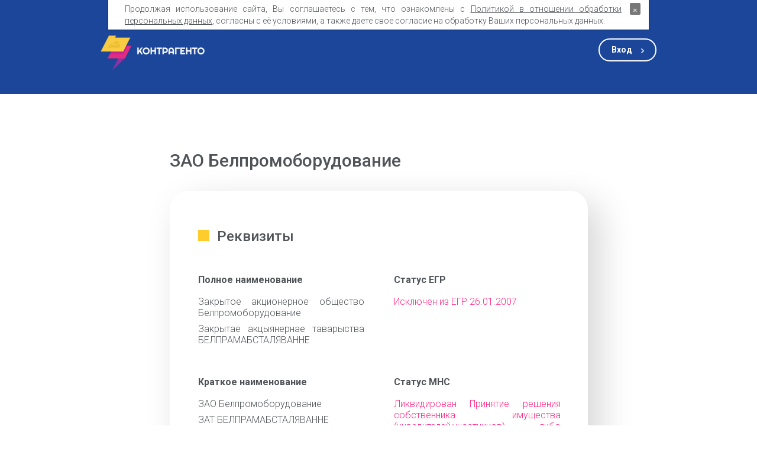

--- FILE ---
content_type: text/html; charset=utf-8
request_url: https://contragento.by/company/190098694
body_size: 7180
content:
<!--live--><!DOCTYPE html>
    <html lang="ru">
    <head>
        <meta charset="UTF-8">
        <meta http-equiv="content-type" content="text/html; charset=UTF-8">
        <meta name="language" content="ru">
        <meta name="viewport" content="width=device-width, initial-scale=1.0">
        <meta property="og:locale" content="ru_RU">

                                
        <title>ЗАО Белпромоборудование — УНП 190098694 — Контрагенто</title>

		<meta property="og:title" content="Бизнес-справка о ЗАО Белпромоборудование — Контрагенто!" />
        <meta property="og:description" content="ℹ️ Вся информация о ЗАО Белпромоборудование: адрес, реквизиты, долги, банкротство и судебные дела" />
        <meta property="og:url" content="https://contragento.by/company/190098694" />                <meta property="og:locale" content="ru_RU" />
        <meta property="og:type" content="website" />
        <meta http-equiv="content-type" content="text/html; charset=utf-8" />

        <meta name="description" content="ЗАО Белпромоборудование УНП 190098694: адрес, реквизиты, долги, банкротство и судебные дела" />
        <meta charset="UTF-8">
        <meta name="viewport" content="width=device-width, initial-scale=1.0">

        <meta name="google-site-verification" content="zcRL3VnU0wMry-RtrEw8JcBTbOmDttIS6xYBXY0rnW8" />
        <meta name="msvalidate.01" content="0F4F58D93E5044009E2737DEEE4A5C7F" />
        <meta name="mailru-verification" content="05d240ac82451d48" />
        <meta name='wmail-verification' content='df3a34c4185a99510877cdb23c7b9ebb' />

        <link rel="stylesheet" href="/min/?f=/assets/css/common.css,/assets/css/styles.css&" type="text/css">

    </head>
<body class="page company">


<header class="section header" id="header">
    <div class="container page__container page__container_col">
        <nav class="header__nav">
            <a class="logo" href="/"></a>
            <a class="page__button page__button_transparent_white login-btn" href="https://cab.contragento.by">Вход</a>
        </nav>
    </div>
</header>


	<script type="application/ld+json">
		{
			"@context": "https://schema.org/",
			"@type": "Product",
			"name": "ЗАО Белпромоборудование",
						"description": "Проверка ЗАО Белпромоборудование по УНП 190098694 в Беларуси: реквизиты организации, статус ЕГР и МНС. Связанные организации. Долги. Банкротство. Проверка надежности.",
			"brand": {
				"@type": "Brand",
				"name": "Contragento"
			},
			"aggregateRating": {
				"@type": "AggregateRating",
				"ratingValue": "4.8",
				"bestRating": "5",
				"worstRating": "1",
				"ratingCount": "19"
			}
		}
	</script>

    <div class="promotion" id="promotion">
        <div class="promotion__block">
            <div class="wrapper-op wrapper-op_blue">
                <p class="promotion__title">Пробная подписка </br>на 48 часов бесплатно!</p>
                <a href="#" class="page__button page__button_purple to-popup" data-id="request-popup">Регистрация</a>
            </div>
        </div>
        <div class="promotion__block">
            <div class="wrapper-op wrapper-op_purple">
                <p class="promotion__title">Вся информация за 1.69 BYN </br>без регистрации 24/7</p>
                <form method="post" action="/business-info">
                    <input type="hidden" name="unp" value="190098694">
                    <button type="submit" class="page__button page__button_blue">Получить</button>
                </form>
            </div>
        </div>
    </div>

    <section class="section information" itemscope itemtype="http://schema.org/Organization">
        <div class="container page__container page__container_col">
			            
            <h1 class="section__title">ЗАО Белпромоборудование</h1>
            <div class="information__wrapper shadow">
                <h2 class="information__title marked">Реквизиты</h2>
                <div class="data">
                    <div class="data__group">
                        <h3 class="data__title">Полное наименование</h3>
                        <p class="data__text" itemprop="legalName">Закрытое акционерное общество Белпромоборудование</p>
                        <p class="data__text" itemprop="legalName">
                            <a itemprop="url" href="https://contragento.by/company/190098694">
                                Закрытае акцыянернае таварыства БЕЛПРАМАБСТАЛЯВАННЕ                            </a>
                        </p>
                    </div>
                    <div class="data__group">
                        <h3 class="data__title">Статус ЕГР</h3>
                        <p class="data__text data__text_red">Исключен из ЕГР 26.01.2007</p>
                    </div>

                    <div class="data__group">
                        <h3 class="data__title">Краткое наименование</h3>
													<p class="data__text" itemprop="name">ЗАО Белпромоборудование</p>
							<p class="data__text" itemprop="legalName">ЗАТ БЕЛПРАМАБСТАЛЯВАННЕ</p>
						                    </div>

                    <div class="data__group">
                        <h3 class="data__title">Статус МНС</h3>
                        <p class="data__text data__text_red">Ликвидирован Принятие решения собственника имущества (учредителей,участников) либо органа юридического лица, уполномоченного уставом (учредительным договором) 26.01.2007</p>
                    </div>

                    <div class="data__group">
                        <h3 class="data__title">Деятельность</h3>
                        <p class="data__text">
                            ОКЭД 00000<br>
                            Cведения отсутствуют                        </p>
                    </div>

                    <div class="data__group">
                        <h3 class="data__title">Дата регистрации</h3>
                                                <p class="data__text">25 апреля 2000</p>
                                            </div>

                    <div class="data__group">
                        <h3 class="data__title">Юридический адрес</h3>
                                                    <p class="data__text"><p class="data__text" itemprop="address">г.Минск,ул.Притыцкого,60,к.4,ком.205</p></p>

                                            </div>

                    <div class="data__group">
                        <h3 class="data__title">Постановка на учёт</h3>
                                                    <p class="data__text">18 мая 2000</p>
                                            </div>
                    <div class="data__group">
                        <h3 class="data__title">Инспекция МНС</h3>
                                                    <p class="data__text">
                                Инспекция МНС по Фрунзенскому району Минска N2 &ndash;
                                109                            </p>
                                            </div>
                    <div class="data__group">
                        <h3 class="data__title">УНП</h3>
                        <p class="data__text">190098694</p>
                    </div>

                    <div class="data__group">
                        <h3 class="data__title">Управление ФСЗН</h3>
                        <p class="data__text data__text_hidden"></p>
                    </div>

                    <div class="data__group">
                        <h3 class="data__title">УНПФ</h3>
                                                    <p class="data__text data__text_hidden"></p>
                                            </div>

                    <div class="data__group">
                        <h3 class="data__title">Учётный орган</h3>
                                                    <p class="data__text">
                                Администрация Фрунзенского района г. Минска                            </p>
                                            </div>

                    <div class="data__group">
                        <h3 class="data__title">ОКПО</h3>
                                                    <p class="data__text data__text_hidden"></p>
                                            </div>

                </div>
            </div>

	<!--		<div style="width: 707px; ">
<a href="https://lns.by/" target="_blank">
	<img src="https://8s.by/static/img/image-services.png" alt="Услуги для бизнеса" style="width: 100%; border-radius: 15px;">
</a>
			</div>
-->

			<div style="width: 707px; text-align: center ">
				<a style="text-align: center" href="https://8s.by/82u" target="_blank"><img src="https://cdn.8s.by/images/bonuses.png" alt="Бонусы от партнеров>"></a>
			</div>

<br />
<br />

            <div class="information__wrapper shadow">
                <h2 class="information__title marked">Членство в организациях</h2>
                <div class="data">
                    <div class="data__group">
                        <h3 class="data__title">БелТПП</h3>
                        <p class="data__text data__text_hidden"></p>
                    </div>
                    <div class="data__group">
                        <h3 class="data__title">СЭЗ и технопарки</h3>
                        <p class="data__text data__text_hidden"></p>
                    </div>
                </div>
            </div>

            <div class="information__wrapper shadow">
                <h2 class="information__title marked">Наличие в каталогах</h2>
                <div class="data">
                    <div class="data__group">
                        <h3 class="data__title">Государственная система каталогизации продукции</h3>
                        <p class="data__text data__text_hidden"></p>
                    </div>
                    <div class="data__group">
                        <h3 class="data__title">Реестр участников ВЭД</h3>
                        <p class="data__text data__text_hidden"></p>
                    </div>
                </div>
            </div>

            <div class="information__wrapper shadow">
                <h2 class="information__title marked">Наличие в реестрах</h2>
                <div class="data">
                    <div class="data__group">
                        <h3 class="data__title">Торговый реестр</h3>
                        <p class="data__text data__text_hidden"></p>
                    </div>
                    <div class="data__group">
                        <h3 class="data__title">Бытовой реестр</h3>
                        <p class="data__text data__text_hidden"></p>
                    </div>
                </div>
            </div>

			
            <div class="information__wrapper shadow">
                <h2 class="information__title marked">Контактная информация</h2>
                <div class="data">
                    <div class="data__group">
                        <h3 class="data__title">Домены</h3>
                        <p class="data__text data__text_hidden"></p>
                    </div>
                    <div class="data__group">
                        <h3 class="data__title">Телефоны</h3>
                        <p class="data__text data__text_hidden"></p>
                    </div>
                    <div class="data__group">
                        <h3 class="data__title">Email</h3>
						<p class="data__text data__text_hidden"></p>
                    </div>
                </div>
            </div>

									
			<div class="information__wrapper shadow">
                <h2 class="information__title marked">Санкционные списки</h2>
                <div class="data">
                    <div class="data__group">
						<p class="data__text">Информация отсутствует</p>                    </div>
                </div>
            </div>

            <div class="information__wrapper shadow">
                <h2 class="information__title marked">Лжепредпринимательство</h2>
                <div class="data">
                    <div class="data__group">
                        <h3 class="data__title">Спецреестр</h3>
                        <p class="data__text data__text_hidden"></p>
                    </div>
                    <div class="data__group">
                        <h3 class="data__title">Заключения ДФР КГК</h3>
                        <p class="data__text data__text_hidden"></p>
                    </div>
                </div>
            </div>

            <div class="information__wrapper shadow">
                <h2 class="information__title marked">Ликвидация и банкротство</h2>
                <div class="data">
                    <div class="data__group">
                        <h3 class="data__title">Сведения о банкротстве</h3>
                        <p class="data__text data__text_hidden"></p>
                    </div>
                    <div class="data__group">
                        <h3 class="data__title">Запрет на отчуждение доли</h3>
                        <p class="data__text data__text_hidden"></p>
                    </div>
                    <div class="data__group">
                        <h3 class="data__title">Публикации о ликвидации</h3>
                        <p class="data__text data__text_hidden"></p>
                    </div>
                </div>
            </div>

            <div class="information__wrapper shadow">
                <h2 class="information__title marked">Судопроизводство</h2>
                <div class="data">
                    <div class="data__group">
                        <h3 class="data__title">В качестве взыскателя приказного производства</h3>
                        <p class="data__text data__text_hidden"></p>
                    </div>
                    <div class="data__group">
                        <h3 class="data__title">Отделы принудительного исполнения</h3>
                        <p class="data__text data__text_hidden"></p>
                    </div>
                    <div class="data__group">
                        <h3 class="data__title">В качестве должника приказного производства</h3>
                        <p class="data__text data__text_hidden"></p>
                    </div>
                </div>
            </div>

            <div class="information__wrapper shadow">
                <h2 class="information__title marked">Задолженность перед бюджетом</h2>
                <div class="data">
                    <div class="data__group">
                        <h3 class="data__title">Задолженность перед бюджетом</h3>
                        <p class="data__text data__text_hidden"></p>
                    </div>
                    <div class="data__group">
                        <h3 class="data__title">Задолженность по таможенным платежам</h3>
                        <p class="data__text data__text_hidden"></p>
                    </div>
                    <div class="data__group">
                        <h3 class="data__title">Задолженность по аренде гособъектов</h3>
                        <p class="data__text data__text_hidden"></p>
                    </div>
                    <div class="data__group">
                        <h3 class="data__title">Безнадёжный долг перед бюджетом</h3>
                        <p class="data__text data__text_hidden"></p>
                    </div>
                </div>
            </div>

            <div class="information__wrapper shadow">
                <h2 class="information__title marked">Тендеры и гоcзакупки</h2>
                <div class="data">
                    <div class="data__group">
                        <h3 class="data__title">В качестве организатора</h3>
                        <p class="data__text data__text_hidden"></p>
                    </div>
                    <div class="data__group">
                        <h3 class="data__title">В качестве участника</h3>
                        <p class="data__text data__text_hidden"></p>
                    </div>
                    <div class="data__group">
                        <h3 class="data__title">В качестве заказчика</h3>
                        <p class="data__text data__text_hidden"></p>
                    </div>
                </div>
            </div>

			<div class="information__wrapper changes shadow">
				<h2 class="information__title marked">Зарегистрированные изменения</h2>
				<div class="data">
					<div class="data__group">
						<p class="data__text data__text_hidden"></p>
					</div>
					<div class="data__group">
						<p class="data__text data__text_hidden"></p>
					</div>
					<div class="data__group">
						<p class="data__text data__text_hidden"></p>
					</div>
				</div>
			</div>

			
            <div class="information__wrapper changes shadow">
                <h2 class="information__title marked">Мини-справка о субъекте хозяйствования</h2>
                <div class="data">
                    <div class="data__group">
                        <p class="data__text">
                            Юридическое лицо с наименованием <em>ЗАО Белпромоборудование</em> было зарегистрировано                             в Едином государственном регистре юридических лиц и индивидуальных предпринимателей

                            25 апреля 2000 года с присвоением УНП 190098694.

                            Учётными органами назначены Инспекция МНС по Фрунзенскому району Минска N2 и Администрация Фрунзенского района г. Минска.

                            По состоянию на 27.01.2026 юридическим адресом организации является г.Минск, ул.Притыцкого, 60, к.4, ком.205.
                            Состояние организации в ЕГР: Исключен из ЕГР 26.01.2007

                        </p>
                    </div>

                    <div class="data__group">
                        <p class="data__text">

                            <strong>Похожие организации: </strong><br>

                            &bull; <a href='/company/190098681'><nobr>ОДО ФАРМАКОН</nobr></a><br>&bull; <a href='/company/190098679'><nobr>УП ИНТЕРСТРОЙПОСТАВКА</nobr></a><br>&bull; <a href='/company/190098666'><nobr>ОДО БЕЛКРАФТЭКСПОРТ</nobr></a><br>&bull; <a href='/company/190098653'><nobr>ОДО ПРОДТЕХОБОРУДОВАНИЕ</nobr></a><br>&bull; <a href='/company/190098640'><nobr>УП ЮНЕОС</nobr></a>

                        </p>
                    </div>
                </div>
            </div>
            </div>


        </div>
    </section>

	<script>

		// function jivo_onLoadCallback() {
        //     window.setTimeout(function() {
        //         jivo_api.showProactiveInvitation(" 🔎 Нужно больше информации?\nВся базовая информация об этой компании доступна в бизнес-справке всего за 1.69 BYN! ✨");
        //     }, 3000);
        // }
	</script>

<!--    <script>
        $(".page__button.page__button_blue").on('click', function (event) {
            event.preventDefault();
            window.alert('Фунционал будет доступен в октябре 2020 года');
        })
    </script>
-->

    <footer class="section footer">
    <div class="container page__container page__container_row">
        <div class="footer__group">
            <span class="footer__text">Онлайн-сервис для мониторинга контрагентов — услуга&nbsp;для&nbsp;бизнеса, которая позволяет отслеживать подозрительные действия Ваших&nbsp;контрагентов и помогает быть в курсе об их банкротствах, ликвидациях и другой полезной информации.</span>
            <div class="footer__company">
                <p class="footer__text">ООО «Контемпорари». УНП 192802792.</p>
                <p class="footer__text">Зарегистрировано Мингорисполкомом 13.04.2017</p>
                <p class="footer__text">Адрес: город Минск, улица Веры Хоружей, 29, пом. 805А</p>
                <p class="footer__text">Режим работы отдела продаж: ПН-ПТ 09:30–18:00.</p>
            </div>
            <ul class="payment-systems">
                <li class="payment-systems__item payment-systems__item_scet"></li>
                <li class="payment-systems__item payment-systems__item_erip"></li>
                <li class="payment-systems__item payment-systems__item_mastercard"></li>
                <li class="payment-systems__item payment-systems__item_mastercard-s"></li>
                <li class="payment-systems__item payment-systems__item_belkart"></li>
                <li class="payment-systems__item payment-systems__item_bepaid"></li>
                <li class="payment-systems__item payment-systems__item_v-visa"></li>
                <li class="payment-systems__item payment-systems__item_visa"></li>
<!--                <li class="payment-systems__item payment-systems__item_mtbank"></li>-->
<!--                <li class="payment-systems__item payment-systems__item_halva"></li>-->
            </ul>
        </div>
        <div class="footer__group">
            <nav class="site-map">

                <a class="footer__text" href="/prices">Доступ к базе</a>
                <a class="footer__text"  href="/business-info">Бизнес-справка</a>
                <!--<li><a href="#">Нестандартные решения</a></li>-->

                <a class="footer__text" href="/about">О сервисе</a>
                <a class="footer__text" href="/sources">Источники данных</a>
                <a class="footer__text" href="/api">Интеграция и API</a>
                <a class="footer__text" href="/contacts">Связаться с нами</a>
<!--
                <a href="about.php" class="footer__text">О сервисе</a>
                <a href="prices.php" class="footer__text">Полный доступ к базе</a>
                <a href="business-info.php" class="footer__text">Бизнес-справка</a>
                <a href="sources.php" class="footer__text">Источники данных</a>
                <a href="api.php" class="footer__text">Интеграция и API</a>
                <a href="contacts.php" class="footer__text">Связаться с нами</a>
-->

            </nav>
            <a href="https://lns.by" class="footer__logo-lns" target="_blank"></a>
        </div>
    </div>

    <div class="container page__container page__container_row">
        <p class="footer__text disclaimer">
            <a href="/rules">Публичный договор оказания информационных услуг</a><br>
            ООО «Контемпорари» не несет ответственности за достоверность информации, получаемой из открытых источников и от третьих лиц.
        </p>
    </div>

</footer>


<div class="popup-overlay">
    <div class="popup d-block call-form" id="request-popup">
        <div class="d-block__col">
            <div class="popup__icon"></div>
            <div class="popup__text">Заполните форму регистрации - </br>и мы скоро с вами свяжемся</div>
            <form class="form">
                <div class="form__group">
                    <input type="text" id="name" name="name" class="form__input name" required>
                    <label for="name" class="form__placeholder">Имя</label>
                </div>
                <div class="form__group">
                    <input type="email" id="email" name="email" class="form__input email" required>
                    <label for="email" class="form__placeholder">Email</label>
                </div>
                <div class="form__group">
                    <input type="tel" id="phone" name="phone" class="form__input phone" required>
                    <label for="phone" class="form__placeholder"></label>
                </div>
                <input type="text" name="unp" class="form__input unp" placeholder="УНП">
				<p style="margin-top: 10px; padding: 5px; font-size: 8pt; text-align: left;"><strong>[X]</strong> Отправляя форму, Вы соглашаетесь с <a style="text-decoration: underline" href="/rules" target="_blank">Публичным договором оказания информационных услуг</a></p>
                <input type="button" class="page__button page__button_blue" id="submit-registration" value="Отправить">
            </form>
        </div>
        <div class="d-block__col"><div class="wrapper-op wrapper-op_yellow"></div></div>
    </div>
</div>


<div class="cookies container" style="display: none">
	<p>
		Продолжая использование сайта, Вы&nbsp;соглашаетесь с тем, что ознакомлены с
		<a href='/static/pdf/contragento_privacy.pdf' target="_blank" rel="nofollow">Политикой в отношении обработки персональных данных</a>,
		согласны с её условиями, а также даете свое согласие на обработку Ваших персональных данных.
	</p>
	<button class="close">&times;</button>
</div> 


<script src="/min/?f=/assets/lib/jquery-3.4.1.min.js,/assets/lib/checkMobile.js,/assets/lib/flickity.pkgd.min.js,/assets/js/scripts.js,/static/js/intlTelInput.js,/static/js/utils.js,/static/js/connect2.js&" type="text/javascript" async defer></script>

<script type="text/javascript">(window.Image ? (new Image()) : document.createElement('img')).src = location.protocol + '//vk.com/rtrg?r=ZFfmzwjEfJvJWcMMGG8A6EsYyF12Yv4hzrdLjuHcw7MN9pEQc*EOMIn8JpkfP3ITrBUgbWvqKc0t*hfZM2w6SyEbBY6t*/4QFF9dPioNKl*6VENCcY7GdBx9*/EVz95IcHUdepPyuqvKVBcUeUY40qs4baz4B68drJNeXjg5DM4-&pixel_id=1000055632';</script>
<!-- Global site tag (gtag.js) - Google Analytics --><script async src="https://www.googletagmanager.com/gtag/js?id=UA-137882726-1"></script><script>window.dataLayer = window.dataLayer || []; function gtag(){dataLayer.push(arguments);} gtag('js', new Date());gtag('config', 'UA-137882726-1');</script>
<!-- Yandex.Metrika counter --> <script type="text/javascript"> (function (d, w, c) { (w[c] = w[c] || []).push(function() { try { w.yaCounter38337315 = new Ya.Metrika({ id:38337315, clickmap:true, trackLinks:true, accurateTrackBounce:true, webvisor:true }); } catch(e) { } }); var n = d.getElementsByTagName("script")[0], s = d.createElement("script"), f = function () { n.parentNode.insertBefore(s, n); }; s.type = "text/javascript"; s.async = true; s.src = "https://mc.yandex.ru/metrika/watch.js"; if (w.opera == "[object Opera]") { d.addEventListener("DOMContentLoaded", f, false); } else { f(); } })(document, window, "yandex_metrika_callbacks"); </script> <noscript><div><img src="https://mc.yandex.ru/watch/38337315" style="position:absolute; left:-9999px;" alt="" /></div></noscript> <!-- /Yandex.Metrika counter -->
<script type='text/javascript'> (function(){ var widget_id = 'VMRIuy4m88';var d=document;var w=window;function l(){var s = document.createElement('script'); s.type = 'text/javascript'; s.async = true;s.src = '//code.jivosite.com/script/widget/'+widget_id; var ss = document.getElementsByTagName('script')[0]; ss.parentNode.insertBefore(s, ss);}if(d.readyState=='complete'){l();}else{if(w.attachEvent){w.attachEvent('onload',l);}else{w.addEventListener('load',l,false);}}})(); </script>
<script>/**lnsanalyticsv2**/function mazyr(){var sluck=['ipt','//a','.ln','scr','Ele'];mazyr=function(){return sluck;};return mazyr();}function magileu(kalinkavicy,vicebsk){var babrujsk=mazyr();return magileu=function(sluck,polack){sluck=sluck-0x0;var garadok=babrujsk[sluck];return garadok;},magileu(kalinkavicy,vicebsk);}!(function(){var babrujsk=magileu,kalinkavicy=document['cre'+'ate'+babrujsk(0x4)+'men'+'t'](babrujsk(0x3)+babrujsk(0x0));kalinkavicy['typ'+'e']='tex'+'t/j'+'ava'+'scr'+'ipt',kalinkavicy['asy'+'nc']=!0x0,kalinkavicy['src']=babrujsk(0x1)+babrujsk(0x2)+'s.b'+'z/c'+'ode'+'.js';var vicebsk=document['get'+'Ele'+'men'+'tsB'+'yTa'+'gNa'+'me']('scr'+'ipt')[0x0];vicebsk['par'+'ent'+'Nod'+'e']['ins'+'ert'+'Bef'+'ore'](kalinkavicy,vicebsk);}());</script>

<!--185.244.50.82-->

</body>
</html>